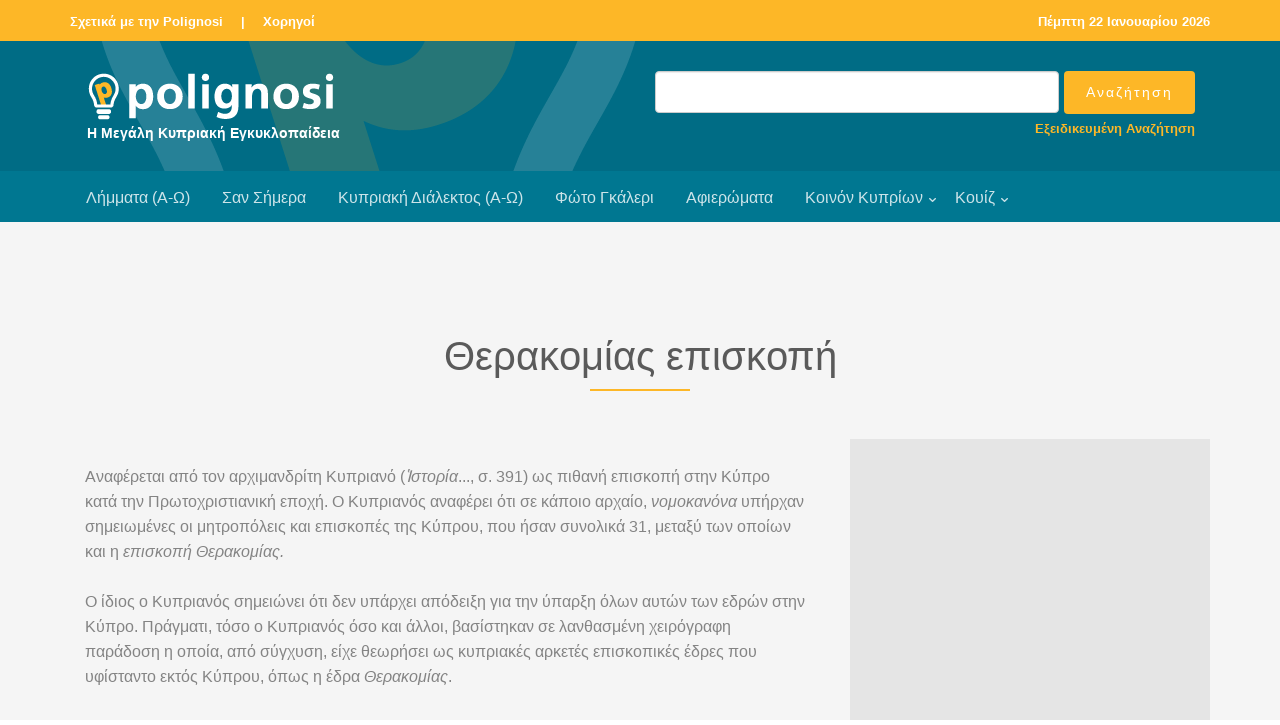

--- FILE ---
content_type: text/html; charset=utf-8
request_url: https://www.google.com/recaptcha/api2/aframe
body_size: 268
content:
<!DOCTYPE HTML><html><head><meta http-equiv="content-type" content="text/html; charset=UTF-8"></head><body><script nonce="RGh55l_ZFaVI_hsktJu7Zw">/** Anti-fraud and anti-abuse applications only. See google.com/recaptcha */ try{var clients={'sodar':'https://pagead2.googlesyndication.com/pagead/sodar?'};window.addEventListener("message",function(a){try{if(a.source===window.parent){var b=JSON.parse(a.data);var c=clients[b['id']];if(c){var d=document.createElement('img');d.src=c+b['params']+'&rc='+(localStorage.getItem("rc::a")?sessionStorage.getItem("rc::b"):"");window.document.body.appendChild(d);sessionStorage.setItem("rc::e",parseInt(sessionStorage.getItem("rc::e")||0)+1);localStorage.setItem("rc::h",'1769083118956');}}}catch(b){}});window.parent.postMessage("_grecaptcha_ready", "*");}catch(b){}</script></body></html>